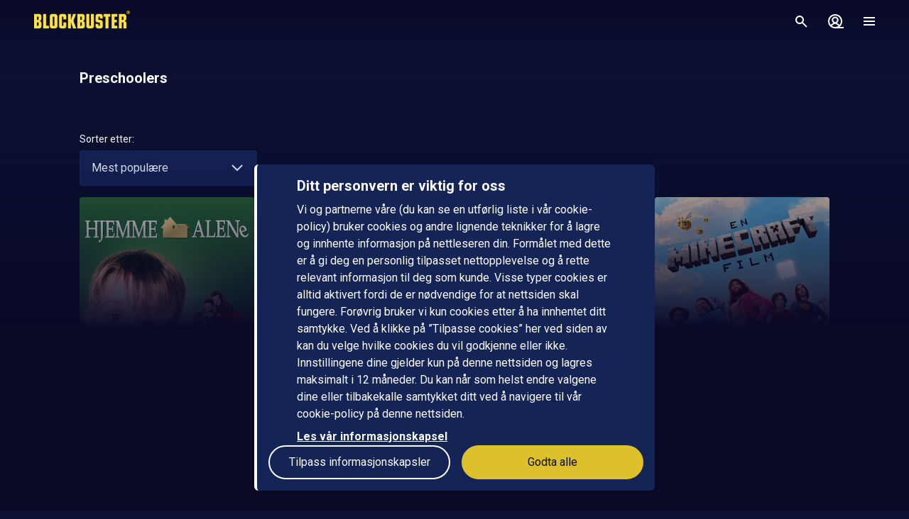

--- FILE ---
content_type: application/javascript; charset=UTF-8
request_url: https://www.blockbuster.dk/_next/static/chunks/pages/support-610457d431ced696.js
body_size: 644
content:
!function(){try{var e="undefined"!=typeof window?window:"undefined"!=typeof global?global:"undefined"!=typeof self?self:{},n=Error().stack;n&&(e._sentryDebugIds=e._sentryDebugIds||{},e._sentryDebugIds[n]="5608a5c1-3111-4a59-ae43-f970af0d5bac",e._sentryDebugIdIdentifier="sentry-dbid-5608a5c1-3111-4a59-ae43-f970af0d5bac")}catch(e){}}(),(self.webpackChunk_N_E=self.webpackChunk_N_E||[]).push([[5563],{49569:function(e,n,t){"use strict";t.r(n),t.d(n,{__N_SSP:function(){return d}});var u=t(47523),r=t(49212),a=t(34316),o=t(85893),f=(0,r.y)(function(){var e=(0,a.qDZ)().locale;return(0,o.jsx)(u.Z,{categorySlug:(0,a.cHD)(e).support})},{routeName:"Support"});f.displayName="SupportRoute";var d=!0;n.default=f},78636:function(e,n,t){(window.__NEXT_P=window.__NEXT_P||[]).push(["/support",function(){return t(49569)}])}},function(e){e.O(0,[1603,7523,2888,9774,179],function(){return e(e.s=78636)}),_N_E=e.O()}]);

--- FILE ---
content_type: application/javascript; charset=UTF-8
request_url: https://www.blockbuster.dk/_next/static/XwK8Ej98th1E3wttD07iS/_buildManifest.js
body_size: 1168
content:
self.__BUILD_MANIFEST=function(s,c,a,e,t,u,i,r){return{__rewrites:{afterFiles:[],beforeFiles:[],fallback:[]},"/":[s,"static/chunks/pages/index-e90c72ac945363ab.js"],"/404":[s,"static/chunks/pages/404-52af6eecd399b05a.js"],"/_error":[s,"static/chunks/pages/_error-d499b03cd0955f79.js"],"/checkout/[slug]":["static/chunks/pages/checkout/[slug]-45e5a459c34abedd.js"],"/checkout-voucher":["static/chunks/1249-a421ed44155e4968.js","static/chunks/2673-0f926f9ebb1426fc.js","static/chunks/pages/checkout-voucher-57071c32639e1305.js"],"/collection/[slug]":[s,a,"static/chunks/pages/collection/[slug]-45d6a72416bce5de.js"],"/collection/[slug]/list":[s,"static/chunks/pages/collection/[slug]/list-0a02c7e93607ed67.js"],"/cookies":[s,t,"static/chunks/pages/cookies-79e6cf6514747e30.js"],"/debug__cache":["static/chunks/pages/debug__cache-81661eea1e6baa22.js"],"/home":[s,"static/chunks/pages/home-f87ccdf2030814d4.js"],"/list/[slug]":[s,"static/chunks/pages/list/[slug]-9e6cfff209d08dd1.js"],"/lists/[slug]":[s,"static/chunks/pages/lists/[slug]-597bda89288ba345.js"],"/login":["static/chunks/pages/login-e404b31bad841cc5.js"],"/marketing-settings":["static/chunks/pages/marketing-settings-7c82183e0a4c0915.js"],"/movie/[slug]":[s,a,"static/chunks/pages/movie/[slug]-3e32f5c4b1137918.js"],"/page/[pageSlug]":[s,t,"static/chunks/pages/page/[pageSlug]-0cd9d5386666c9cc.js"],"/player/[slug]":["static/chunks/pages/player/[slug]-ad84d8e496dbf26d.js"],"/profile":[c,"static/chunks/pages/profile-4185f780189b787d.js"],"/profile/about":[c,"static/chunks/pages/profile/about-ea0b311f3036272a.js"],"/profile/account":[c,"static/chunks/pages/profile/account-4f09131cc17f2152.js"],"/profile/account/add-card":[c,"static/chunks/pages/profile/account/add-card-d286e7ee542bc5b4.js"],"/profile/account/change-email":[c,"static/chunks/pages/profile/account/change-email-24a9f87a474b669c.js"],"/profile/account/change-password":[c,"static/chunks/pages/profile/account/change-password-c6c7d4a2da60a2ec.js"],"/profile/manage":[c,"static/chunks/pages/profile/manage-5b67f58acafbb1c7.js"],"/profile/purchases":[c,"static/chunks/pages/profile/purchases-db9be1ad74e7f9d0.js"],"/profile/purchases/[orderId]":[c,"static/chunks/pages/profile/purchases/[orderId]-08dd3f6e1b518ffb.js"],"/profile/tickets":[e,c,"static/chunks/pages/profile/tickets-56a5e8b7e05660c5.js"],"/r/[[...code]]":["static/chunks/9674-5d88169d1c47f442.js","static/chunks/pages/r/[[...code]]-5f13fdc5b5628a64.js"],"/recover":["static/chunks/pages/recover-5c734688085ec3dd.js"],"/recover/[...params]":["static/chunks/pages/recover/[...params]-0f9780f3aab81de0.js"],"/search":["static/chunks/pages/search-a0c45b72c4ddc208.js"],"/signup":["static/chunks/pages/signup-2596c5ab9c06d4af.js"],"/support":[s,u,"static/chunks/pages/support-610457d431ced696.js"],"/support/article/[articleSlug]":[s,i,"static/chunks/pages/support/article/[articleSlug]-1dadebbe1725f205.js"],"/support/contact-us":[e,r,"static/chunks/pages/support/contact-us-99cbaf8e95b59661.js"],"/support/contact-us/form":[e,r,"static/chunks/pages/support/contact-us/form-daeaa441e7662fb4.js"],"/support/[categorySlug]":[s,u,"static/chunks/pages/support/[categorySlug]-39411f5ccd4db951.js"],"/support/[categorySlug]/[articleSlug]":[s,i,"static/chunks/pages/support/[categorySlug]/[articleSlug]-a652060eb85c3c96.js"],"/ticket/[slug]":[s,a,"static/chunks/pages/ticket/[slug]-384e95e490c87aa1.js"],"/trailer/[slug]":["static/chunks/pages/trailer/[slug]-e616859196c1b904.js"],"/tv/[slug]":[s,a,"static/chunks/pages/tv/[slug]-c9f2c4c8cbf4b954.js"],"/versions":["static/chunks/pages/versions-53bd39c190ff6287.js"],sortedPages:["/","/404","/_app","/_error","/checkout/[slug]","/checkout-voucher","/collection/[slug]","/collection/[slug]/list","/cookies","/debug__cache","/home","/list/[slug]","/lists/[slug]","/login","/marketing-settings","/movie/[slug]","/page/[pageSlug]","/player/[slug]","/profile","/profile/about","/profile/account","/profile/account/add-card","/profile/account/change-email","/profile/account/change-password","/profile/manage","/profile/purchases","/profile/purchases/[orderId]","/profile/tickets","/r/[[...code]]","/recover","/recover/[...params]","/search","/signup","/support","/support/article/[articleSlug]","/support/contact-us","/support/contact-us/form","/support/[categorySlug]","/support/[categorySlug]/[articleSlug]","/ticket/[slug]","/trailer/[slug]","/tv/[slug]","/versions"]}}("static/chunks/1603-1a85a3d30799d729.js","static/chunks/9960-dcff0a1f5c523118.js","static/chunks/508-4a1c725062bd218d.js","static/chunks/7536-805a1a12b0eb4031.js","static/chunks/5812-b2056647e4a69352.js","static/chunks/7523-abb3498a981091d9.js","static/chunks/5323-1356c7760696b8e6.js","static/chunks/1264-5709f30411a28968.js"),self.__BUILD_MANIFEST_CB&&self.__BUILD_MANIFEST_CB();

--- FILE ---
content_type: application/javascript; charset=UTF-8
request_url: https://www.blockbuster.dk/_next/static/chunks/pages/collection/%5Bslug%5D/list-0a02c7e93607ed67.js
body_size: 3396
content:
!function(){try{var e="undefined"!=typeof window?window:"undefined"!=typeof global?global:"undefined"!=typeof self?self:{},t=Error().stack;t&&(e._sentryDebugIds=e._sentryDebugIds||{},e._sentryDebugIds[t]="524bd386-9569-42ae-a7f8-41a6b2c806f5",e._sentryDebugIdIdentifier="sentry-dbid-524bd386-9569-42ae-a7f8-41a6b2c806f5")}catch(e){}}(),(self.webpackChunk_N_E=self.webpackChunk_N_E||[]).push([[6386],{67458:function(e,t,n){"use strict";n.r(t),n.d(t,{__N_SSP:function(){return P},default:function(){return k}});var i=n(27812),r=n(14141),o=n(30334),l=n(91336),a=n(56841),s=n(71843),d=n(97145),c=n(49237),u=n(56323),g=n(21388),m=n(60290),p=n(42129),v=n(8112),h=n(34316),f=n(2962),x=n(11163),w=n(67294),y=n(85893),_=function(e){var t,n,r,_,C,b,P=e.slug,k=e.disableInfiniteScroll,S=(0,x.useRouter)().replace,N=(0,v.oZ)().query.sort,I=(0,h.f$u)(),B=I.t,Z=I.getString,L=(0,w.useState)(null!==(t=(0,p.Hs)(N))&&void 0!==t?t:null),E=L[0],T=L[1],H=(0,h.BEY)((0,p.PO)(P,N)),D=H.response,M=H.loading,$=H.fetchMore,U=H.loadingMore,G=H.reachedEnd,R=(0,m.rs)({getString:Z,metaCollection:D,slug:P}),F=M&&0===(null!==(n=null==D?void 0:D.items)&&void 0!==n?n:[]).length,O=!M&&0===(null!==(r=null==D?void 0:D.items)&&void 0!==r?r:[]).length,Y=D&&(null==D?void 0:D.__typename)==="MetaCollectionBundle"?null==D||null===(_=D.mediaImages)||void 0===_?void 0:_[0]:void 0,z=null==D||null===(C=D.sortOptions)||void 0===C?void 0:C.find(function(e){return e.active}),X=O?B("contentcollection.empty_list_title"):(0,m.rs)({getString:Z,metaCollection:D,slug:P});return(0,y.jsxs)(y.Fragment,{children:[(0,y.jsx)(f.PB,{title:R,description:R,openGraph:{title:R,description:R}}),(0,y.jsxs)(y.Fragment,{children:[(0,y.jsx)(s.B,{bgUrl:Y}),(0,y.jsxs)(d.nV,{children:[(0,y.jsxs)(j,{children:[(0,y.jsx)(d.z,{children:(0,y.jsx)(d.X0,{"data-testid":"list-title",children:X})}),!O&&z&&(0,y.jsx)(a.Bt,{options:null==D?void 0:D.sortOptions,currentSort:z.orderBy,setSort:function(e){T(e),S((0,v.Lo)({slug:P,sort:e.toLowerCase()}),void 0,{shallow:!0})}})]}),(0,y.jsxs)(d.lk,{children:[F&&(0,i.Z)(Array(20)).map(function(e,t){return(0,y.jsx)(u.Z,{type:g.oM.cover},"".concat(t,"-").concat(E))}),null==D||null===(b=D.items)||void 0===b?void 0:b.map(function(e,t){switch(e.__typename){case"Movie":case"Series":return(0,y.jsx)("div",{children:(0,y.jsx)(o.Z,{priority:t<5,item:e,hoverEffect:!0,showProgressBar:"whenProgress",showTags:!0})},"".concat(e.id,"-").concat(t));case"MetaCollectionBundle":return null}})]}),(null==D?void 0:D.__typename)==="MetaCollectionBundle"&&(0,y.jsx)(d.p3,{children:(0,y.jsx)(c.C,{slug:P,buyButtonTestId:"action-button__buy",mediaType:"MetaCollectionBundle",isPurchasable:D.isPurchasable,lowestPriceString:D.lowestPriceString})}),void 0!==k&&k?null:(0,y.jsx)(l.s,{hasNextPage:!0!==G,isLoadingNext:U,loadNext:$}),O&&(0,y.jsx)(a.Y3,{})]})]})]})},j=(0,r.ZP)("div").withConfig({displayName:"MetaCollectionPaginateList___StyledDiv",componentId:"sc-91mnd0-0"})({position:"relative"}),C=n(94106),b=(0,n(49212).y)(function(e){var t=e.slug,n=e.errorCode;return null!=n||null==t?(0,y.jsx)(C.S,{errorCode:null!=n?n:404}):(0,y.jsx)("div",{children:(0,y.jsx)(_,{slug:t})},t)},{routeName:"CollectionList"});b.displayName="CollectionList";var P=!0,k=b},20146:function(e,t,n){"use strict";n.d(t,{y:function(){return x}});var i=n(14141),r=n(62840),o={title:"Something went terribly wrong",description:"Something went terribly wrong, please try again soon"},l=n(8112),a=n(34316),s=n(50831),d=n(93614),c=n(52272),u=n(77630),g=n(42129),m=n(51952),p=n(2962),v=n(85893),h=i.ZP.div.withConfig({displayName:"CustomErrorPage__Wrapper",componentId:"sc-davuke-0"})([""," ",""],{marginBottom:"6rem"},function(e){return e.$centerContent&&{display:"grid",height:"100%",placeContent:"center"}}),f=i.ZP.div.withConfig({displayName:"CustomErrorPage__PresentationContainer",componentId:"sc-davuke-1"})([""," ",";"],{margin:"auto",display:"flex",minHeight:"6rem",transform:"translate3d(var(--tw-translate-x), var(--tw-translate-y), 0) rotate(var(--tw-rotate)) skewX(var(--tw-skew-x)) skewY(var(--tw-skew-y)) scaleX(var(--tw-scale-x)) scaleY(var(--tw-scale-y))",flexDirection:"column",alignItems:"center",justifyContent:"center",textAlign:"center"},(0,m.jR)()),x=function(e){var t,n,i,m,x,j,C,b=e.slug,P=e.errorType,k=(0,a.f$u)().t,S=(0,a.kPO)().isLoggedIn,N=(0,a.JdU)((0,g.m8)(b)),I=N.nodes,B=N.loading,Z=N.response,L=S?l.gT:l.YU,E={__typename:"ContentCollectionTakeover",id:"takeover-customTakeover",text:null,logo:null,iconLogo:"sad-mood",itemSlug:null,item:null,image16x9:(t={image16x9:(0,a.Gs7)({name:"decorative1",aspectRatio:"16x9",height:1024}).url,image1x1:(0,a.Gs7)({name:"decorative1",aspectRatio:"1x1",height:1024}).url}).image16x9,image1x1:t.image1x1,preferredAccentTheme:"Light",alignment:"Center",header:null,targetListSlug:null,targetContentCollectionSlug:null,targetPageSlug:null,video16x9:null,video1x1:null,usps:null};if(B)return(0,v.jsx)(u.Nv,{routeName:"CustomError"});var T=null!==(n=null!==(i=null==Z||null===(m=Z.meta)||void 0===m?void 0:m.title)&&void 0!==i?i:null==Z?void 0:Z.name)&&void 0!==n?n:void 0,H=null!==(x=null!==(j=null==Z||null===(C=Z.meta)||void 0===C?void 0:C.description)&&void 0!==j?j:null==Z?void 0:Z.name)&&void 0!==x?x:void 0,D=k("error.".concat(P,".title"))==="error.".concat(P,".title")?o.title:k("error.".concat(P,".title")),M=k("error.".concat(P,".description"))==="error.".concat(P,".description")?o.description:k("error.".concat(P,".description"));return(0,v.jsxs)(v.Fragment,{children:[(0,v.jsx)(p.PB,{title:T,description:H,openGraph:{description:H,title:T}}),(0,v.jsxs)(h,{$centerContent:!E,children:[(0,v.jsx)(c.Z,{loading:B,content:E}),(0,v.jsxs)(f,{children:[(0,v.jsx)(r.h4,{$skeleton:B,children:"".concat(P," - ").concat(D)}),(0,v.jsx)(r.dk,{$skeleton:B,children:M}),(0,v.jsxs)(w,{children:[(0,v.jsx)(y,{children:(0,v.jsx)(l.Hx,{params:{query:""},passHref:!0,children:(0,v.jsx)("a",{children:(0,v.jsx)(s.z,{children:k("navigation.search")})})})}),(0,v.jsx)(_,{children:(0,v.jsx)(L,{passHref:!0,children:(0,v.jsx)("a",{children:(0,v.jsx)(s.z,{outlined:!0,children:k("navigation.home")})})})})]})]}),(0,v.jsx)(d.Z,{loading:B,content:I,slug:b})]})]})},w=(0,i.ZP)("div").withConfig({displayName:"CustomErrorPage___StyledDiv",componentId:"sc-davuke-2"})({marginTop:"3rem",display:"flex",width:"100%","@media (min-width: 768px)":{width:"auto"}}),y=(0,i.ZP)("div").withConfig({displayName:"CustomErrorPage___StyledDiv2",componentId:"sc-davuke-3"})({marginLeft:"1rem",marginRight:"1rem",width:"100%"}),_=(0,i.ZP)("div").withConfig({displayName:"CustomErrorPage___StyledDiv3",componentId:"sc-davuke-4"})({marginLeft:"1rem",marginRight:"1rem",width:"100%"})},71843:function(e,t,n){"use strict";n.d(t,{B:function(){return d},G:function(){return s}});var i=n(14141);n(67294);var r=n(85893),o=i.ZP.div.withConfig({displayName:"ListHeader__MediaFullHeightWrapper",componentId:"sc-n32ce9-0"})([""," ",""],{position:"absolute",top:"0px",height:"100%",width:"100%"},{maxHeight:"600px","@media (min-width: 1920px)":{maxHeight:"770px"}}),l=i.ZP.div.withConfig({displayName:"ListHeader__Background",componentId:"sc-n32ce9-1"})([""," ",";"],{position:"absolute",height:"100%",width:"100%",backgroundSize:"cover",backgroundPosition:"center",backgroundRepeat:"no-repeat"},function(e){var t=e.$bgUrl;return t&&'background-image: url("'.concat(t,'")')}),a=i.ZP.div.withConfig({displayName:"ListHeader__FadedBackground",componentId:"sc-n32ce9-2"})(["",";"],{position:"absolute",bottom:"0px",left:"0px",right:"0px",height:"100%",backgroundImage:"linear-gradient(to top, var(--tw-gradient-stops))","--tw-gradient-from":"rgb(var(--ui-800) / 1) var(--tw-gradient-from-position)","--tw-gradient-to":"transparent var(--tw-gradient-to-position)","--tw-gradient-stops":"var(--tw-gradient-from), var(--tw-gradient-to)"}),s=function(e){var t=e.bgUrl;return(0,r.jsxs)(r.Fragment,{children:[(0,r.jsx)(l,{$bgUrl:t}),(0,r.jsx)(a,{})]})},d=function(e){var t=e.bgUrl;return(0,r.jsxs)(o,{children:[(0,r.jsx)(l,{$bgUrl:t}),(0,r.jsx)(a,{$fullHeight:!0})]})}},56841:function(e,t,n){"use strict";n.d(t,{Bu:function(){return i.G},Bt:function(){return g},Y3:function(){return h}});var i=n(71843),r=n(14141),o=n(3283),l=n(84681),a=n(97145),s=n(57247),d=n(34316),c=n(67294),u=n(85893),g=function(e){var t=e.options,n=e.currentSort,i=e.setSort,r=(0,d.f$u)().t;if(!(null!=t&&t.length))return null;var c=t.map(function(e){return{value:e.orderBy,text:r(e.titleKey)}});return(0,u.jsxs)(a.ve,{children:[(0,u.jsx)(m,{children:(0,u.jsx)(s.xv,{size:"sm",color:"ui-100",children:r("sort.title")})}),(0,u.jsx)(l.G,{children:(0,u.jsx)(o.P,{onChangeValue:i,options:c,value:n})})]})},m=(0,r.ZP)("div").withConfig({displayName:"ListSort___StyledDiv",componentId:"sc-1me38xa-0"})({display:"flex",paddingTop:"0.5rem",paddingBottom:"0.5rem"}),p=n(77831),v=n(42129),h=function(){var e=(0,d.qDZ)().locale,t=(0,d.JdU)((0,v.m8)((0,d.cHD)(e).home)),n=t.nodes,i=t.loading,r=(0,c.useMemo)(function(){return n.find(function(e){return"ContentCollectionTopList"===e.__typename})},[n]);return r?(0,u.jsx)(p.Z,{content:r,index:0,loading:i}):null}},94106:function(e,t,n){"use strict";n.d(t,{S:function(){return a}});var i=n(20146),r=n(67294),o=n(73863),l=n(85893),a=function(e){var t=e.errorCode,n=r.useContext(o.Z),a=t||500;return n&&(n.response.statusCode=a),(0,l.jsx)(i.y,{slug:"error",errorType:a})}},20479:function(e,t,n){(window.__NEXT_P=window.__NEXT_P||[]).push(["/collection/[slug]/list",function(){return n(67458)}])}},function(e){e.O(0,[1603,2888,9774,179],function(){return e(e.s=20479)}),_N_E=e.O()}]);